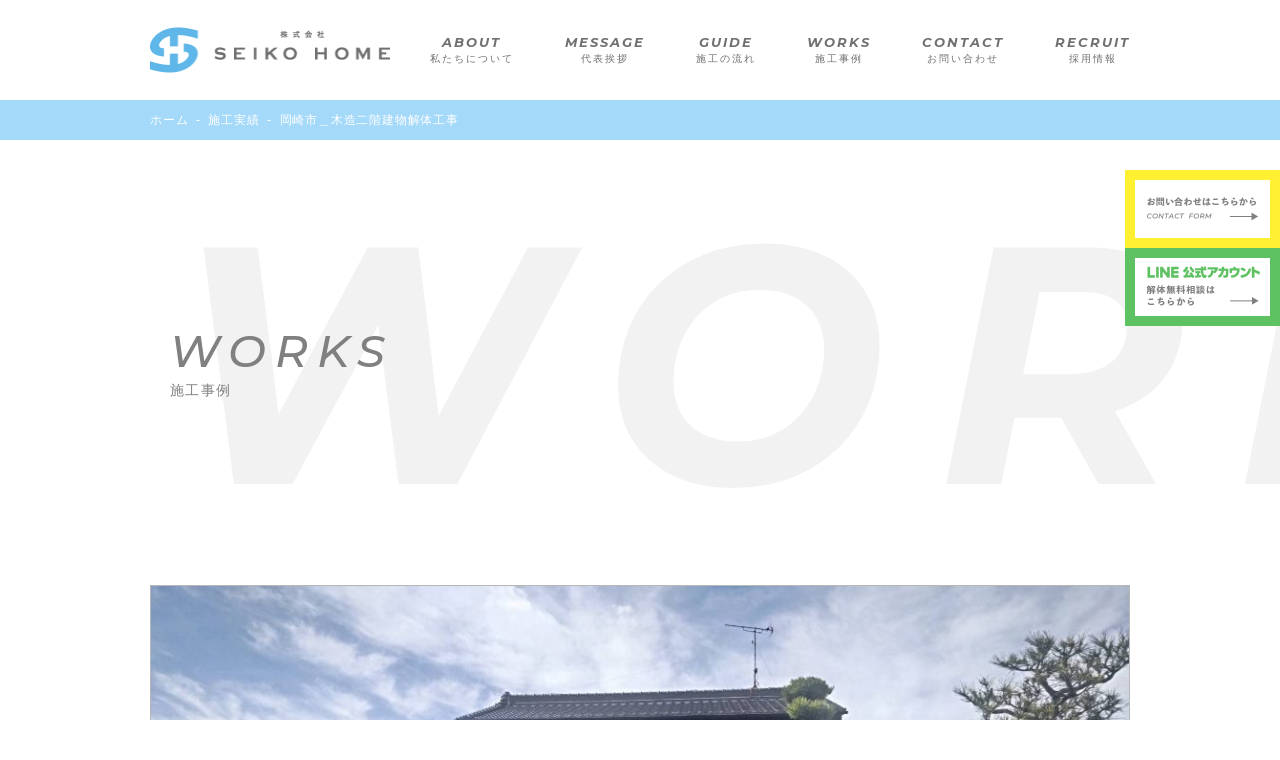

--- FILE ---
content_type: text/html; charset=UTF-8
request_url: https://seikohome.com/works/7886/
body_size: 24992
content:
<!DOCTYPE html>
<html lang="ja">
<head prefix="og: http://ogp.me/ns# fb: http://ogp.me/ns/fb# article: http://ogp.me/ns/article#">

<!-- Google Tag Manager -->
<script>(function(w,d,s,l,i){w[l]=w[l]||[];w[l].push({'gtm.start':
new Date().getTime(),event:'gtm.js'});var f=d.getElementsByTagName(s)[0],
j=d.createElement(s),dl=l!='dataLayer'?'&l='+l:'';j.async=true;j.src=
'https://www.googletagmanager.com/gtm.js?id='+i+dl;f.parentNode.insertBefore(j,f);
})(window,document,'script','dataLayer','GTM-PJ478T2');</script>
<!-- End Google Tag Manager -->
  
<meta charset="UTF-8">

<!-- ▼　サイトの基本情報 -->
<title>岡崎市＿木造二階建物解体工事 | 総合解体業 | 株式会社SeikoHome</title>
  <meta name="description" content="…" />
<link rel="canonical" href="https://seikohome.com/works/7886/" />
<!-- ▲　サイトの基本情報 -->

<!-- ▼　facebook OGP -->
<meta property="og:title" content="岡崎市＿木造二階建物解体工事 | 総合解体業 | 株式会社SeikoHome" />
<meta property="og:type" content="article" />
<meta property="og:url" content="https://seikohome.com/works/7886/" />
<meta property="og:image" content="Array" />
<meta property="og:site_name" content="岡崎市＿木造二階建物解体工事 | 総合解体業 | 株式会社SeikoHome" />
<meta property="og:description" content="…" />
<!-- ▲　facebook OGP -->

<!-- ▼　ファビコン／ウェブクリップアイコン -->
<link rel="shortcut icon" href="https://seikohome.com/cms/wp-content/themes/seikohome2/favicon.ico">
<link rel="icon" href="https://seikohome.com/cms/wp-content/themes/seikohome2/webclip.png">
<link rel="apple-touch-icon" href="https://seikohome.com/cms/wp-content/themes/seikohome2/webclip.png">
<!-- ▲　ファビコン／ウェブクリップアイコン -->


<!-- ▼　googlefonts -->
  <link href="https://fonts.googleapis.com/css2?family=Montserrat:ital,wght@0,300;0,400;0,500;0,600;1,300;1,400;1,500;1,700&display=swap" rel="stylesheet">
<!-- ▲　googlefonts -->

<!-- ▼　font awesome -->
<!--<link href="https://use.fontawesome.com/releases/v5.0.6/css/all.css" rel="stylesheet">-->
<link rel="stylesheet" href="https://use.fontawesome.com/releases/v5.0.10/css/all.css" integrity="sha384-+d0P83n9kaQMCwj8F4RJB66tzIwOKmrdb46+porD/OvrJ+37WqIM7UoBtwHO6Nlg" crossorigin="anonymous">
<!-- ▲　font awesome -->

<!-- ▼　CSS/JS -->
<meta name='robots' content='max-image-preview:large' />
<link rel='stylesheet' id='wp-block-library-css' href='https://seikohome.com/cms/wp-includes/css/dist/block-library/style.min.css' type='text/css' media='all' />
<style id='wp-block-library-theme-inline-css' type='text/css'>
.wp-block-audio figcaption{color:#555;font-size:13px;text-align:center}.is-dark-theme .wp-block-audio figcaption{color:#ffffffa6}.wp-block-audio{margin:0 0 1em}.wp-block-code{border:1px solid #ccc;border-radius:4px;font-family:Menlo,Consolas,monaco,monospace;padding:.8em 1em}.wp-block-embed figcaption{color:#555;font-size:13px;text-align:center}.is-dark-theme .wp-block-embed figcaption{color:#ffffffa6}.wp-block-embed{margin:0 0 1em}.blocks-gallery-caption{color:#555;font-size:13px;text-align:center}.is-dark-theme .blocks-gallery-caption{color:#ffffffa6}.wp-block-image figcaption{color:#555;font-size:13px;text-align:center}.is-dark-theme .wp-block-image figcaption{color:#ffffffa6}.wp-block-image{margin:0 0 1em}.wp-block-pullquote{border-bottom:4px solid;border-top:4px solid;color:currentColor;margin-bottom:1.75em}.wp-block-pullquote cite,.wp-block-pullquote footer,.wp-block-pullquote__citation{color:currentColor;font-size:.8125em;font-style:normal;text-transform:uppercase}.wp-block-quote{border-left:.25em solid;margin:0 0 1.75em;padding-left:1em}.wp-block-quote cite,.wp-block-quote footer{color:currentColor;font-size:.8125em;font-style:normal;position:relative}.wp-block-quote.has-text-align-right{border-left:none;border-right:.25em solid;padding-left:0;padding-right:1em}.wp-block-quote.has-text-align-center{border:none;padding-left:0}.wp-block-quote.is-large,.wp-block-quote.is-style-large,.wp-block-quote.is-style-plain{border:none}.wp-block-search .wp-block-search__label{font-weight:700}.wp-block-search__button{border:1px solid #ccc;padding:.375em .625em}:where(.wp-block-group.has-background){padding:1.25em 2.375em}.wp-block-separator.has-css-opacity{opacity:.4}.wp-block-separator{border:none;border-bottom:2px solid;margin-left:auto;margin-right:auto}.wp-block-separator.has-alpha-channel-opacity{opacity:1}.wp-block-separator:not(.is-style-wide):not(.is-style-dots){width:100px}.wp-block-separator.has-background:not(.is-style-dots){border-bottom:none;height:1px}.wp-block-separator.has-background:not(.is-style-wide):not(.is-style-dots){height:2px}.wp-block-table{margin:0 0 1em}.wp-block-table td,.wp-block-table th{word-break:normal}.wp-block-table figcaption{color:#555;font-size:13px;text-align:center}.is-dark-theme .wp-block-table figcaption{color:#ffffffa6}.wp-block-video figcaption{color:#555;font-size:13px;text-align:center}.is-dark-theme .wp-block-video figcaption{color:#ffffffa6}.wp-block-video{margin:0 0 1em}.wp-block-template-part.has-background{margin-bottom:0;margin-top:0;padding:1.25em 2.375em}
</style>
<style id='classic-theme-styles-inline-css' type='text/css'>
/*! This file is auto-generated */
.wp-block-button__link{color:#fff;background-color:#32373c;border-radius:9999px;box-shadow:none;text-decoration:none;padding:calc(.667em + 2px) calc(1.333em + 2px);font-size:1.125em}.wp-block-file__button{background:#32373c;color:#fff;text-decoration:none}
</style>
<style id='global-styles-inline-css' type='text/css'>
body{--wp--preset--color--black: #000000;--wp--preset--color--cyan-bluish-gray: #abb8c3;--wp--preset--color--white: #ffffff;--wp--preset--color--pale-pink: #f78da7;--wp--preset--color--vivid-red: #cf2e2e;--wp--preset--color--luminous-vivid-orange: #ff6900;--wp--preset--color--luminous-vivid-amber: #fcb900;--wp--preset--color--light-green-cyan: #7bdcb5;--wp--preset--color--vivid-green-cyan: #00d084;--wp--preset--color--pale-cyan-blue: #8ed1fc;--wp--preset--color--vivid-cyan-blue: #0693e3;--wp--preset--color--vivid-purple: #9b51e0;--wp--preset--gradient--vivid-cyan-blue-to-vivid-purple: linear-gradient(135deg,rgba(6,147,227,1) 0%,rgb(155,81,224) 100%);--wp--preset--gradient--light-green-cyan-to-vivid-green-cyan: linear-gradient(135deg,rgb(122,220,180) 0%,rgb(0,208,130) 100%);--wp--preset--gradient--luminous-vivid-amber-to-luminous-vivid-orange: linear-gradient(135deg,rgba(252,185,0,1) 0%,rgba(255,105,0,1) 100%);--wp--preset--gradient--luminous-vivid-orange-to-vivid-red: linear-gradient(135deg,rgba(255,105,0,1) 0%,rgb(207,46,46) 100%);--wp--preset--gradient--very-light-gray-to-cyan-bluish-gray: linear-gradient(135deg,rgb(238,238,238) 0%,rgb(169,184,195) 100%);--wp--preset--gradient--cool-to-warm-spectrum: linear-gradient(135deg,rgb(74,234,220) 0%,rgb(151,120,209) 20%,rgb(207,42,186) 40%,rgb(238,44,130) 60%,rgb(251,105,98) 80%,rgb(254,248,76) 100%);--wp--preset--gradient--blush-light-purple: linear-gradient(135deg,rgb(255,206,236) 0%,rgb(152,150,240) 100%);--wp--preset--gradient--blush-bordeaux: linear-gradient(135deg,rgb(254,205,165) 0%,rgb(254,45,45) 50%,rgb(107,0,62) 100%);--wp--preset--gradient--luminous-dusk: linear-gradient(135deg,rgb(255,203,112) 0%,rgb(199,81,192) 50%,rgb(65,88,208) 100%);--wp--preset--gradient--pale-ocean: linear-gradient(135deg,rgb(255,245,203) 0%,rgb(182,227,212) 50%,rgb(51,167,181) 100%);--wp--preset--gradient--electric-grass: linear-gradient(135deg,rgb(202,248,128) 0%,rgb(113,206,126) 100%);--wp--preset--gradient--midnight: linear-gradient(135deg,rgb(2,3,129) 0%,rgb(40,116,252) 100%);--wp--preset--font-size--small: 13px;--wp--preset--font-size--medium: 20px;--wp--preset--font-size--large: 36px;--wp--preset--font-size--x-large: 42px;--wp--preset--spacing--20: 0.44rem;--wp--preset--spacing--30: 0.67rem;--wp--preset--spacing--40: 1rem;--wp--preset--spacing--50: 1.5rem;--wp--preset--spacing--60: 2.25rem;--wp--preset--spacing--70: 3.38rem;--wp--preset--spacing--80: 5.06rem;--wp--preset--shadow--natural: 6px 6px 9px rgba(0, 0, 0, 0.2);--wp--preset--shadow--deep: 12px 12px 50px rgba(0, 0, 0, 0.4);--wp--preset--shadow--sharp: 6px 6px 0px rgba(0, 0, 0, 0.2);--wp--preset--shadow--outlined: 6px 6px 0px -3px rgba(255, 255, 255, 1), 6px 6px rgba(0, 0, 0, 1);--wp--preset--shadow--crisp: 6px 6px 0px rgba(0, 0, 0, 1);}:where(.is-layout-flex){gap: 0.5em;}:where(.is-layout-grid){gap: 0.5em;}body .is-layout-flex{display: flex;}body .is-layout-flex{flex-wrap: wrap;align-items: center;}body .is-layout-flex > *{margin: 0;}body .is-layout-grid{display: grid;}body .is-layout-grid > *{margin: 0;}:where(.wp-block-columns.is-layout-flex){gap: 2em;}:where(.wp-block-columns.is-layout-grid){gap: 2em;}:where(.wp-block-post-template.is-layout-flex){gap: 1.25em;}:where(.wp-block-post-template.is-layout-grid){gap: 1.25em;}.has-black-color{color: var(--wp--preset--color--black) !important;}.has-cyan-bluish-gray-color{color: var(--wp--preset--color--cyan-bluish-gray) !important;}.has-white-color{color: var(--wp--preset--color--white) !important;}.has-pale-pink-color{color: var(--wp--preset--color--pale-pink) !important;}.has-vivid-red-color{color: var(--wp--preset--color--vivid-red) !important;}.has-luminous-vivid-orange-color{color: var(--wp--preset--color--luminous-vivid-orange) !important;}.has-luminous-vivid-amber-color{color: var(--wp--preset--color--luminous-vivid-amber) !important;}.has-light-green-cyan-color{color: var(--wp--preset--color--light-green-cyan) !important;}.has-vivid-green-cyan-color{color: var(--wp--preset--color--vivid-green-cyan) !important;}.has-pale-cyan-blue-color{color: var(--wp--preset--color--pale-cyan-blue) !important;}.has-vivid-cyan-blue-color{color: var(--wp--preset--color--vivid-cyan-blue) !important;}.has-vivid-purple-color{color: var(--wp--preset--color--vivid-purple) !important;}.has-black-background-color{background-color: var(--wp--preset--color--black) !important;}.has-cyan-bluish-gray-background-color{background-color: var(--wp--preset--color--cyan-bluish-gray) !important;}.has-white-background-color{background-color: var(--wp--preset--color--white) !important;}.has-pale-pink-background-color{background-color: var(--wp--preset--color--pale-pink) !important;}.has-vivid-red-background-color{background-color: var(--wp--preset--color--vivid-red) !important;}.has-luminous-vivid-orange-background-color{background-color: var(--wp--preset--color--luminous-vivid-orange) !important;}.has-luminous-vivid-amber-background-color{background-color: var(--wp--preset--color--luminous-vivid-amber) !important;}.has-light-green-cyan-background-color{background-color: var(--wp--preset--color--light-green-cyan) !important;}.has-vivid-green-cyan-background-color{background-color: var(--wp--preset--color--vivid-green-cyan) !important;}.has-pale-cyan-blue-background-color{background-color: var(--wp--preset--color--pale-cyan-blue) !important;}.has-vivid-cyan-blue-background-color{background-color: var(--wp--preset--color--vivid-cyan-blue) !important;}.has-vivid-purple-background-color{background-color: var(--wp--preset--color--vivid-purple) !important;}.has-black-border-color{border-color: var(--wp--preset--color--black) !important;}.has-cyan-bluish-gray-border-color{border-color: var(--wp--preset--color--cyan-bluish-gray) !important;}.has-white-border-color{border-color: var(--wp--preset--color--white) !important;}.has-pale-pink-border-color{border-color: var(--wp--preset--color--pale-pink) !important;}.has-vivid-red-border-color{border-color: var(--wp--preset--color--vivid-red) !important;}.has-luminous-vivid-orange-border-color{border-color: var(--wp--preset--color--luminous-vivid-orange) !important;}.has-luminous-vivid-amber-border-color{border-color: var(--wp--preset--color--luminous-vivid-amber) !important;}.has-light-green-cyan-border-color{border-color: var(--wp--preset--color--light-green-cyan) !important;}.has-vivid-green-cyan-border-color{border-color: var(--wp--preset--color--vivid-green-cyan) !important;}.has-pale-cyan-blue-border-color{border-color: var(--wp--preset--color--pale-cyan-blue) !important;}.has-vivid-cyan-blue-border-color{border-color: var(--wp--preset--color--vivid-cyan-blue) !important;}.has-vivid-purple-border-color{border-color: var(--wp--preset--color--vivid-purple) !important;}.has-vivid-cyan-blue-to-vivid-purple-gradient-background{background: var(--wp--preset--gradient--vivid-cyan-blue-to-vivid-purple) !important;}.has-light-green-cyan-to-vivid-green-cyan-gradient-background{background: var(--wp--preset--gradient--light-green-cyan-to-vivid-green-cyan) !important;}.has-luminous-vivid-amber-to-luminous-vivid-orange-gradient-background{background: var(--wp--preset--gradient--luminous-vivid-amber-to-luminous-vivid-orange) !important;}.has-luminous-vivid-orange-to-vivid-red-gradient-background{background: var(--wp--preset--gradient--luminous-vivid-orange-to-vivid-red) !important;}.has-very-light-gray-to-cyan-bluish-gray-gradient-background{background: var(--wp--preset--gradient--very-light-gray-to-cyan-bluish-gray) !important;}.has-cool-to-warm-spectrum-gradient-background{background: var(--wp--preset--gradient--cool-to-warm-spectrum) !important;}.has-blush-light-purple-gradient-background{background: var(--wp--preset--gradient--blush-light-purple) !important;}.has-blush-bordeaux-gradient-background{background: var(--wp--preset--gradient--blush-bordeaux) !important;}.has-luminous-dusk-gradient-background{background: var(--wp--preset--gradient--luminous-dusk) !important;}.has-pale-ocean-gradient-background{background: var(--wp--preset--gradient--pale-ocean) !important;}.has-electric-grass-gradient-background{background: var(--wp--preset--gradient--electric-grass) !important;}.has-midnight-gradient-background{background: var(--wp--preset--gradient--midnight) !important;}.has-small-font-size{font-size: var(--wp--preset--font-size--small) !important;}.has-medium-font-size{font-size: var(--wp--preset--font-size--medium) !important;}.has-large-font-size{font-size: var(--wp--preset--font-size--large) !important;}.has-x-large-font-size{font-size: var(--wp--preset--font-size--x-large) !important;}
.wp-block-navigation a:where(:not(.wp-element-button)){color: inherit;}
:where(.wp-block-post-template.is-layout-flex){gap: 1.25em;}:where(.wp-block-post-template.is-layout-grid){gap: 1.25em;}
:where(.wp-block-columns.is-layout-flex){gap: 2em;}:where(.wp-block-columns.is-layout-grid){gap: 2em;}
.wp-block-pullquote{font-size: 1.5em;line-height: 1.6;}
</style>
<link rel="https://api.w.org/" href="https://seikohome.com/wp-json/" /><link rel="EditURI" type="application/rsd+xml" title="RSD" href="https://seikohome.com/cms/xmlrpc.php?rsd" />
<link rel="canonical" href="https://seikohome.com/works/7886/" />
<link rel='shortlink' href='https://seikohome.com/?p=7886' />
<link rel="alternate" type="application/json+oembed" href="https://seikohome.com/wp-json/oembed/1.0/embed?url=https%3A%2F%2Fseikohome.com%2Fworks%2F7886%2F" />
<link rel="alternate" type="text/xml+oembed" href="https://seikohome.com/wp-json/oembed/1.0/embed?url=https%3A%2F%2Fseikohome.com%2Fworks%2F7886%2F&#038;format=xml" />

<link rel="stylesheet" href="https://seikohome.com/cms/wp-content/themes/seikohome2/assets/js/vendor/slick/slick.css" type="text/css" />
<link rel="stylesheet" href="https://seikohome.com/cms/wp-content/themes/seikohome2/assets/js/vendor/slick/slick-theme.css" type="text/css" />
<link rel="stylesheet" href="https://seikohome.com/cms/wp-content/themes/seikohome2/style.css" type="text/css" />
  
<link rel="stylesheet" href="https://use.typekit.net/onv5lej.css">
<script src="//ajax.googleapis.com/ajax/libs/jquery/1.11.2/jquery.min.js" type="text/javascript"></script>
<script src="https://seikohome.com/cms/wp-content/themes/seikohome2/assets/js/vendor/colorbox/jquery.colorbox-min.js"></script>

<!-- ▲　CSS/JS -->
<meta name="viewport" content="width=device-width,initial-scale=1">
<meta name="format-detection" content="telephone=no">
<meta ht tp-equiv="imagetoolbar" content="no"> 
</head>
  
  <body id="top">
  <!-- Google Tag Manager (noscript) -->
  <noscript><iframe src="https://www.googletagmanager.com/ns.html?id=GTM-PJ478T2"
  height="0" width="0" style="display:none;visibility:hidden"></iframe></noscript>
  <!-- End Google Tag Manager (noscript) -->
<!-- ▼　facebook -->
    <div id="fb-root"></div>
    <script>(function(d, s, id) {
        var js, fjs = d.getElementsByTagName(s)[0];
        if (d.getElementById(id)) return;
        js = d.createElement(s); js.id = id;
        js.src = "//connect.facebook.net/ja_JP/sdk.js#xfbml=1&version=v2.8";
        fjs.parentNode.insertBefore(js, fjs);
      }(document, 'script', 'facebook-jssdk'));</script>
<!-- ▲　facebook -->
    <div class="p-header__fixed-link">
      <a href="https://seikohome.com/otws/" class="u-hlt"><img src="https://seikohome.com/cms/wp-content/themes/seikohome2/assets/images/common/button_contact.png" alt=""></a>
      <a href="https://seikohome.com/line/" class="u-hlt"><img src="https://seikohome.com/cms/wp-content/themes/seikohome2/assets/images/common/button_line.png" alt=""></a>
    </div>

    <div class="l-wrapper">
      <header class="l-header">
        <div class="p-header__inner">
          <h1 class="p-logo"><a href="https://seikohome.com/" class="u-hlt"><img src="https://seikohome.com/cms/wp-content/themes/seikohome2/assets/images/common/logo_common.png" alt=""></a></h1>
          <nav class="p-global js-toggle-menu">
            <ul>
              <li><a href="https://seikohome.com/about/">ABOUT<span>私たちについて</span></a></li>
              <li><a href="https://seikohome.com/staff/">MESSAGE<span>代表挨拶</span></a></li>
              <li><a href="https://seikohome.com/guide/">GUIDE<span>施工の流れ</span></a></li>
              <li><a href="https://seikohome.com/works/">WORKS<span>施工事例</span></a></li>
              <li><a href="https://seikohome.com/otws/">CONTACT<span>お問い合わせ</span></a></li>
              <li><a href="https://seikohome.com/recruit/">RECRUIT<span>採用情報</span></a></li>
            </ul>
            <div class="p-close-btn js-toggle-close"><img src="https://seikohome.com/cms/wp-content/themes/seikohome2/assets/images/common/btn_close.png" alt="Close" class="retina"></div>
          </nav>
        </div>
        <div class="p-global-btn js-toggle-btn"><img src="https://seikohome.com/cms/wp-content/themes/seikohome2/assets/images/common/btn_hamburger.png" alt="Menu" class="retina"></div>
      </header>
<div class="l-contents">
  <div id="breadcrumb" ><ul><li class="breadcrumb-top" itemscope itemtype="http://data-vocabulary.org/Breadcrumb"><a href="https://seikohome.com/" itemprop="url"><span itemprop="title">ホーム</span></a></li><li>&nbsp; - &nbsp;</li><li itemscope itemtype="http://data-vocabulary.org/Breadcrumb"><a href="https://seikohome.com/works/" itemprop="url"><span itemprop="title">施工実績</span></a></li><li>&nbsp; - &nbsp;</li><li>岡崎市＿木造二階建物解体工事</li></ul></div>  <h1 class="p-page__heading_lv1"><span data-text="works">works<em>施工事例</em></span></h1>

  <div class="l-inner">
    
    
      
    <div class="works-post__col_lg">
      <div class="works-post__card">
        <div class="works-post__img works-post__img_lg js-media-fit">

          
          <img width="1024" height="576" src="https://seikohome.com/cms/wp-content/uploads/2024/04/timeline_20240404_100636.jpg" class="attachment-large size-large wp-post-image" alt="" decoding="async" fetchpriority="high" srcset="https://seikohome.com/cms/wp-content/uploads/2024/04/timeline_20240404_100636.jpg 1024w, https://seikohome.com/cms/wp-content/uploads/2024/04/timeline_20240404_100636-300x169.jpg 300w, https://seikohome.com/cms/wp-content/uploads/2024/04/timeline_20240404_100636-768x432.jpg 768w" sizes="(max-width: 1024px) 100vw, 1024px" />
                  </div>
        
        <div class="works-post__body works-post__body_lg">

          <h2 class="works-post__heading works-post__heading_lg" title="岡崎市＿木造二階建物解体工事">岡崎市＿木造二階建物解体工事</h2>

          <div class="works-post__meta works-post__meta_lg">

            
            
            <div class="works-post__items">

              <div class="works-post__item works-post__item_place">
                <strong>工事場所</strong>
                <p>岡崎市</p>
              </div>

              <div class="works-post__item works-post__item_area">
                <strong>建物坪数</strong>
                <p>38.6坪</p>
              </div>

              <div class="works-post__item works-post__item_period">
                <strong>工事期間</strong>
                <p>4/4 ～4/15</p>
              </div>

            </div>  
            
            
            
          </div>
        </div>
      </div>
    </div>
    
    <div class="works-post-single__contents">
      <h3>着工前</h3>
                  <img src="https://seikohome.com/cms/wp-content/uploads/2024/04/timeline_20240404_100636.jpg" alt="wwww">
      <p></p>
                </div>
    
    <div class="works-post-single__contents">
      <h3>着工中</h3>
                  <img src="https://seikohome.com/cms/wp-content/uploads/2024/04/timeline_20240415_141613.jpg" alt="wwww">
      <p></p>
                </div>
    
    <div class="works-post-single__contents">
      <h3>工事完了</h3>
                  <img src="https://seikohome.com/cms/wp-content/uploads/2024/04/IMG_0779.jpg" alt="wwww">
      <p></p>
                </div>
    
     
    
    <div class="wp-pagenation-single">
      <p class="wp-pagenation-single__prev u-hlt"><a href="https://seikohome.com/works/7881/" rel="prev"><span>prev</span>前の事例へ</a></p>
      <a href="https://seikohome.com/works/" class="wp-pagenation-single__index u-hlt"><span>施工一覧へ</span></a>
      <p class="wp-pagenation-single__next u-hlt"><a href="https://seikohome.com/works/7891/" rel="next"><span>next</span>次の事例へ</a></p>
    </div>
    <!-- /.singlenavi -->

        
 
  </div>  

</div>
<!-- /.l-contents -->

      <footer class="l-footer">
        <div class="l-inner p-footer__inner">
          <h2 class="p-page__heading_lv2 anm-heading" data-delighter><span>CONTACT</span>お問い合わせ</h2>
          <div class="p-footer__row">
            <div class="p-footer__board">
              <a href="https://seikohome.com/" class="p-footer__logo u-hlt"><img src="https://seikohome.com/cms/wp-content/themes/seikohome2/assets/images/common/logo_common.png" alt="株式会社 SEIKO HOME"></a>
              <div class="p-footer__info">
                <p class="p-footer__name">株式会社SEIKO HOME</p>
                <p class="p-footer__address">〒467-0056 愛知県名古屋市瑞穂区白砂町3丁目48-8</p>
                <p class="p-footer__contact">
                  TEL：052-861-1195 <br>
                  FAX：052-861-1196 <br>
                  HOUR : 9:00~19:00
                </p>
              </div>
            </div>
            
            <a href="https://seikohome.com/otws/" class="p-footer__button"><span>CONTACT  FORM</span>お問い合わせはこちらから</a>
          </div>
        </div>
        
        <p class="p-copy">Copyright ©︎ SEIKO HOME　All Rights Reserved.</p>
      </footer>
    </div>
    <!-- /.wrapper -->
    
    <a href="#top" class="p-to-top hilight js-to-top"><img src="https://seikohome.com/cms/wp-content/themes/seikohome2/assets/images/common/btn_totop.png" alt="TOP"></a>

    <div class="p-footer__fixed-link">
      <a href="https://seikohome.com/inq/" class="link__contact">お問合せ</a>
      <a href="https://seikohome.com/line/" class="link__line"><img src="https://seikohome.com/cms/wp-content/themes/seikohome2/assets/images/common/icon_line.png" alt="">解体無料相談</a>
      
    </div>
    
    <script src="https://seikohome.com/cms/wp-content/themes/seikohome2/assets/js/vendor/slick/slick.min.js"></script>
    <script src="https://seikohome.com/cms/wp-content/themes/seikohome2/assets/js/vendor/fitie.js"></script>
    <script src="https://seikohome.com/cms/wp-content/themes/seikohome2/assets/js/vendor/trunk8.js"></script>
    <script src="https://seikohome.com/cms/wp-content/themes/seikohome2/assets/js/vendor/colorbox/jquery.colorbox-min.js"></script>
    <script src="https://seikohome.com/cms/wp-content/themes/seikohome2/assets/js/vendor/jquery.image-fitting.js"></script>
    <script src="https://seikohome.com/cms/wp-content/themes/seikohome2/assets/js/vendor/infiniteslide.js"></script>
    <script src="https://seikohome.com/cms/wp-content/themes/seikohome2/assets/js/vendor/delighters.min.js"></script>



  

    <script src="https://seikohome.com/cms/wp-content/themes/seikohome2/assets/js/main.js"></script>
    
    	</body>
</html>
